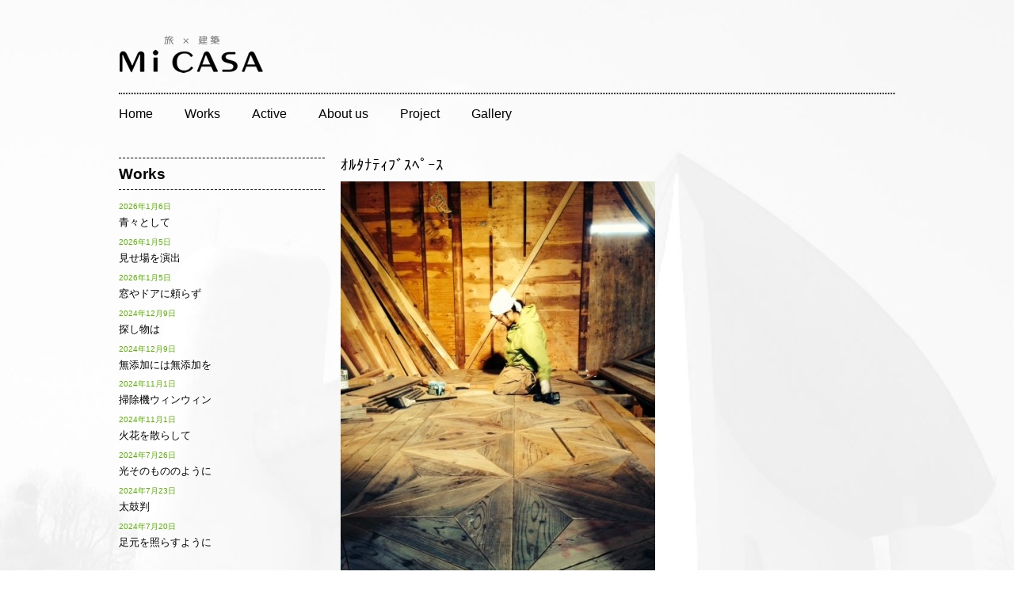

--- FILE ---
content_type: text/html; charset=UTF-8
request_url: https://micasa-tucasa.net/%EF%BD%B5%EF%BE%99%EF%BE%80%EF%BE%85%EF%BE%83%EF%BD%A8%EF%BE%8C%EF%BE%9E%EF%BD%BD%EF%BE%8D%EF%BE%9F%EF%BD%B0%EF%BD%BD/
body_size: 5521
content:
<!DOCTYPE html>
<html lang="ja">
<head>
<meta charset="UTF-8">
<title>ｵﾙﾀﾅﾃｨﾌﾞｽﾍﾟｰｽ | Mi CASA</title>
<meta name="keywords" content="建築,建築士,建築プロダクション,　住宅,店舗,新築,リフォーム,静岡,焼津,北海道,Mi CASA">
<meta name="description" content="MiCASAは静岡 北海道を拠点とした住宅 店舗のリフォーム、建築のプロダクションです。お客様のニーズに合わせた家作りを目指しております。お気軽にお問い合わせください。 ">
<link rel="shortcut icon" href="https://micasa-tucasa.net/wp/wp-content/themes/micasa/images/favicon.ico">
<meta name='robots' content='max-image-preview:large' />
<link rel="alternate" type="application/rss+xml" title="Mi CASA &raquo; ｵﾙﾀﾅﾃｨﾌﾞｽﾍﾟｰｽ のコメントのフィード" href="https://micasa-tucasa.net/%ef%bd%b5%ef%be%99%ef%be%80%ef%be%85%ef%be%83%ef%bd%a8%ef%be%8c%ef%be%9e%ef%bd%bd%ef%be%8d%ef%be%9f%ef%bd%b0%ef%bd%bd/feed/" />
<link rel="alternate" title="oEmbed (JSON)" type="application/json+oembed" href="https://micasa-tucasa.net/wp-json/oembed/1.0/embed?url=https%3A%2F%2Fmicasa-tucasa.net%2F%25ef%25bd%25b5%25ef%25be%2599%25ef%25be%2580%25ef%25be%2585%25ef%25be%2583%25ef%25bd%25a8%25ef%25be%258c%25ef%25be%259e%25ef%25bd%25bd%25ef%25be%258d%25ef%25be%259f%25ef%25bd%25b0%25ef%25bd%25bd%2F" />
<link rel="alternate" title="oEmbed (XML)" type="text/xml+oembed" href="https://micasa-tucasa.net/wp-json/oembed/1.0/embed?url=https%3A%2F%2Fmicasa-tucasa.net%2F%25ef%25bd%25b5%25ef%25be%2599%25ef%25be%2580%25ef%25be%2585%25ef%25be%2583%25ef%25bd%25a8%25ef%25be%258c%25ef%25be%259e%25ef%25bd%25bd%25ef%25be%258d%25ef%25be%259f%25ef%25bd%25b0%25ef%25bd%25bd%2F&#038;format=xml" />
<style id='wp-img-auto-sizes-contain-inline-css' type='text/css'>
img:is([sizes=auto i],[sizes^="auto," i]){contain-intrinsic-size:3000px 1500px}
/*# sourceURL=wp-img-auto-sizes-contain-inline-css */
</style>
<link rel='stylesheet' id='theme-style-css' href='https://micasa-tucasa.net/wp/wp-content/themes/micasa/css/style.css?ver=6.9' type='text/css' media='all' />
<style id='wp-emoji-styles-inline-css' type='text/css'>

	img.wp-smiley, img.emoji {
		display: inline !important;
		border: none !important;
		box-shadow: none !important;
		height: 1em !important;
		width: 1em !important;
		margin: 0 0.07em !important;
		vertical-align: -0.1em !important;
		background: none !important;
		padding: 0 !important;
	}
/*# sourceURL=wp-emoji-styles-inline-css */
</style>
<style id='wp-block-library-inline-css' type='text/css'>
:root{--wp-block-synced-color:#7a00df;--wp-block-synced-color--rgb:122,0,223;--wp-bound-block-color:var(--wp-block-synced-color);--wp-editor-canvas-background:#ddd;--wp-admin-theme-color:#007cba;--wp-admin-theme-color--rgb:0,124,186;--wp-admin-theme-color-darker-10:#006ba1;--wp-admin-theme-color-darker-10--rgb:0,107,160.5;--wp-admin-theme-color-darker-20:#005a87;--wp-admin-theme-color-darker-20--rgb:0,90,135;--wp-admin-border-width-focus:2px}@media (min-resolution:192dpi){:root{--wp-admin-border-width-focus:1.5px}}.wp-element-button{cursor:pointer}:root .has-very-light-gray-background-color{background-color:#eee}:root .has-very-dark-gray-background-color{background-color:#313131}:root .has-very-light-gray-color{color:#eee}:root .has-very-dark-gray-color{color:#313131}:root .has-vivid-green-cyan-to-vivid-cyan-blue-gradient-background{background:linear-gradient(135deg,#00d084,#0693e3)}:root .has-purple-crush-gradient-background{background:linear-gradient(135deg,#34e2e4,#4721fb 50%,#ab1dfe)}:root .has-hazy-dawn-gradient-background{background:linear-gradient(135deg,#faaca8,#dad0ec)}:root .has-subdued-olive-gradient-background{background:linear-gradient(135deg,#fafae1,#67a671)}:root .has-atomic-cream-gradient-background{background:linear-gradient(135deg,#fdd79a,#004a59)}:root .has-nightshade-gradient-background{background:linear-gradient(135deg,#330968,#31cdcf)}:root .has-midnight-gradient-background{background:linear-gradient(135deg,#020381,#2874fc)}:root{--wp--preset--font-size--normal:16px;--wp--preset--font-size--huge:42px}.has-regular-font-size{font-size:1em}.has-larger-font-size{font-size:2.625em}.has-normal-font-size{font-size:var(--wp--preset--font-size--normal)}.has-huge-font-size{font-size:var(--wp--preset--font-size--huge)}.has-text-align-center{text-align:center}.has-text-align-left{text-align:left}.has-text-align-right{text-align:right}.has-fit-text{white-space:nowrap!important}#end-resizable-editor-section{display:none}.aligncenter{clear:both}.items-justified-left{justify-content:flex-start}.items-justified-center{justify-content:center}.items-justified-right{justify-content:flex-end}.items-justified-space-between{justify-content:space-between}.screen-reader-text{border:0;clip-path:inset(50%);height:1px;margin:-1px;overflow:hidden;padding:0;position:absolute;width:1px;word-wrap:normal!important}.screen-reader-text:focus{background-color:#ddd;clip-path:none;color:#444;display:block;font-size:1em;height:auto;left:5px;line-height:normal;padding:15px 23px 14px;text-decoration:none;top:5px;width:auto;z-index:100000}html :where(.has-border-color){border-style:solid}html :where([style*=border-top-color]){border-top-style:solid}html :where([style*=border-right-color]){border-right-style:solid}html :where([style*=border-bottom-color]){border-bottom-style:solid}html :where([style*=border-left-color]){border-left-style:solid}html :where([style*=border-width]){border-style:solid}html :where([style*=border-top-width]){border-top-style:solid}html :where([style*=border-right-width]){border-right-style:solid}html :where([style*=border-bottom-width]){border-bottom-style:solid}html :where([style*=border-left-width]){border-left-style:solid}html :where(img[class*=wp-image-]){height:auto;max-width:100%}:where(figure){margin:0 0 1em}html :where(.is-position-sticky){--wp-admin--admin-bar--position-offset:var(--wp-admin--admin-bar--height,0px)}@media screen and (max-width:600px){html :where(.is-position-sticky){--wp-admin--admin-bar--position-offset:0px}}

/*# sourceURL=wp-block-library-inline-css */
</style>
<style id='classic-theme-styles-inline-css' type='text/css'>
/*! This file is auto-generated */
.wp-block-button__link{color:#fff;background-color:#32373c;border-radius:9999px;box-shadow:none;text-decoration:none;padding:calc(.667em + 2px) calc(1.333em + 2px);font-size:1.125em}.wp-block-file__button{background:#32373c;color:#fff;text-decoration:none}
/*# sourceURL=/wp-includes/css/classic-themes.min.css */
</style>
<script type="text/javascript" src="https://micasa-tucasa.net/wp/wp-includes/js/jquery/jquery.min.js?ver=3.7.1" id="jquery-core-js"></script>
<script type="text/javascript" src="https://micasa-tucasa.net/wp/wp-includes/js/jquery/jquery-migrate.min.js?ver=3.4.1" id="jquery-migrate-js"></script>
<script type="text/javascript" src="https://micasa-tucasa.net/wp/wp-content/themes/micasa/js/jquery.colorbox.js?ver=6.9" id="theme-jquery-colorbox-js"></script>
<link rel="https://api.w.org/" href="https://micasa-tucasa.net/wp-json/" /><link rel="alternate" title="JSON" type="application/json" href="https://micasa-tucasa.net/wp-json/wp/v2/posts/482" /><link rel="EditURI" type="application/rsd+xml" title="RSD" href="https://micasa-tucasa.net/wp/xmlrpc.php?rsd" />
<meta name="generator" content="WordPress 6.9" />
<link rel="canonical" href="https://micasa-tucasa.net/%ef%bd%b5%ef%be%99%ef%be%80%ef%be%85%ef%be%83%ef%bd%a8%ef%be%8c%ef%be%9e%ef%bd%bd%ef%be%8d%ef%be%9f%ef%bd%b0%ef%bd%bd/" />
<link rel='shortlink' href='https://micasa-tucasa.net/?p=482' />
<script type="text/javascript">
	jQuery(function ($) {
		$('a[href^=#]').click(function () {
			var speed = 500;
			var href = $(this).attr("href");
			var target = $(href == "#" || href == "" ? 'html' : href);
			var position = target.offset().top;
			$("html, body").animate({scrollTop: position}, speed, "swing");
			return false;
		});
	});
</script>
<!--[if lt IE 9]>
<script src="https://micasa-tucasa.net/wp/wp-content/themes/micasa/js/html5shiv.js"></script>
<![endif]-->
<script>
	(function (i, s, o, g, r, a, m) {
		i['GoogleAnalyticsObject'] = r;
		i[r] = i[r] || function () {
			(i[r].q = i[r].q || []).push(arguments)
		}, i[r].l = 1 * new Date();
		a = s.createElement(o),
			m = s.getElementsByTagName(o)[0];
		a.async = 1;
		a.src = g;
		m.parentNode.insertBefore(a, m)
	})(window, document, 'script', '//www.google-analytics.com/analytics.js', 'ga');

	ga('create', 'UA-49020508-1', 'micasa-tucasa.net');
	ga('send', 'pageview');
</script>
<script type="text/javascript">
jQuery(function($){
	//Examples of how to assign the Colorbox event to elements
	$(".project_about a").colorbox({rel:'.project_about a'});
	$(".ajax").colorbox();
	$(".youtube").colorbox({iframe:true, innerWidth:640, innerHeight:390});
	$(".vimeo").colorbox({iframe:true, innerWidth:500, innerHeight:409});
	$(".iframe").colorbox({iframe:true, width:"80%", height:"80%"});
	$(".inline").colorbox({inline:true, width:"50%"});
	$(".callbacks").colorbox({
		onOpen:function(){ alert('onOpen: colorbox is about to open'); },
		onLoad:function(){ alert('onLoad: colorbox has started to load the targeted content'); },
		onComplete:function(){ alert('onComplete: colorbox has displayed the loaded content'); },
		onCleanup:function(){ alert('onCleanup: colorbox has begun the close process'); },
		onClosed:function(){ alert('onClosed: colorbox has completely closed'); }
	});
	$('.non-retina').colorbox({rel:'group5', transition:'none'})
	$('.retina').colorbox({rel:'group5', transition:'none', retinaImage:true, retinaUrl:true});

	//Example of preserving a JavaScript event for inline calls.
	$("#click").click(function(){ 
		$('#click').css({"background-color":"#f00", "color":"#fff", "cursor":"inherit"}).text("Open this window again and this message will still be here.");
		return false;
	});
});
</script>
</head>
<body>
<a id="top"></a>
<div id="container">
	<!-- header -->
	<div id="header" class="clearfix">
		<div class="alignleft">
			<h1 id="logo"><a href="https://micasa-tucasa.net"><img src="https://micasa-tucasa.net/wp/wp-content/themes/micasa/images/micasa_logo.png" width="183" height="57" title="Mi CASAのロゴ" alt="旅×建築×農　Mi CASA"></a></h1>
		</div>
		<!-- Navigation -->
		<div>
			<ul id="menu-%e3%82%b0%e3%83%ad%e3%83%bc%e3%83%90%e3%83%ab%e3%83%a1%e3%83%8b%e3%83%a5%e3%83%bc" class="menu"><li id="menu-item-37" class="menu-item menu-item-type-custom menu-item-object-custom menu-item-home menu-item-37"><a href="http://micasa-tucasa.net/">Home</a></li>
<li id="menu-item-49" class="menu-item menu-item-type-taxonomy menu-item-object-category current-post-ancestor current-menu-parent current-post-parent menu-item-49"><a href="https://micasa-tucasa.net/category/works/">Works</a></li>
<li id="menu-item-47" class="menu-item menu-item-type-taxonomy menu-item-object-category menu-item-47"><a href="https://micasa-tucasa.net/category/active/">Active</a></li>
<li id="menu-item-38" class="menu-item menu-item-type-post_type menu-item-object-page menu-item-38"><a href="https://micasa-tucasa.net/about/">About us</a></li>
<li id="menu-item-46" class="menu-item menu-item-type-post_type menu-item-object-page menu-item-46"><a href="https://micasa-tucasa.net/project/">Project</a></li>
<li id="menu-item-39" class="menu-item menu-item-type-post_type menu-item-object-page menu-item-39"><a href="https://micasa-tucasa.net/gallery/">Gallery</a></li>
</ul>		</div>
		<!-- /Navigation -->
	</div>
	<!-- /header -->	<div id="main">
				<div class="post">
			<h2>ｵﾙﾀﾅﾃｨﾌﾞｽﾍﾟｰｽ</h2>
						<p><p><a href="https://micasa-tucasa.net/wp/wp-content/uploads/2015/01/写真-111.jpg"><img fetchpriority="high" decoding="async" src="https://micasa-tucasa.net/wp/wp-content/uploads/2015/01/写真-111-397x530.jpg" alt="写真-111" width="397" height="530" class="alignnone size-medium wp-image-492" srcset="https://micasa-tucasa.net/wp/wp-content/uploads/2015/01/写真-111-397x530.jpg 397w, https://micasa-tucasa.net/wp/wp-content/uploads/2015/01/写真-111.jpg 480w" sizes="(max-width: 397px) 100vw, 397px" /></a></p>
<p>足場板を用い、放射状に伸びる麻柄の床にしました。</p>
<p>成長を願い魔除けを祈願して。</p>
</p>
			<p class="post-meta">
				<span class="post-date">2015年1月17日</span>
									<span class="category">Category ： <a href="https://micasa-tucasa.net/category/works/">Works</a></span>
							</p>
		</div>
	</div>
	<div id="sidebar">
		<div class="widget">
			<h2>Works</h2>
			<ul>
									<li>
						<a href="https://micasa-tucasa.net/%e9%9d%92%e3%80%85%e3%81%a8%e3%81%97%e3%81%a6%e3%81%84%e3%81%a6/">
							<span class="date">2026年1月6日</span><br>
							青々として						</a>
					</li>
									<li>
						<a href="https://micasa-tucasa.net/%e8%a6%8b%e3%81%9b%e5%a0%b4%e3%82%92%e6%bc%94%e5%87%ba/">
							<span class="date">2026年1月5日</span><br>
							見せ場を演出						</a>
					</li>
									<li>
						<a href="https://micasa-tucasa.net/%e7%aa%93%e3%82%84%e3%83%89%e3%82%a2%e3%81%ab%e9%a0%bc%e3%82%89%e3%81%9a/">
							<span class="date">2026年1月5日</span><br>
							窓やドアに頼らず						</a>
					</li>
									<li>
						<a href="https://micasa-tucasa.net/%e6%8e%a2%e3%81%97%e7%89%a9%e3%81%af/">
							<span class="date">2024年12月9日</span><br>
							探し物は						</a>
					</li>
									<li>
						<a href="https://micasa-tucasa.net/%e7%84%a1%e6%b7%bb%e5%8a%a0%e3%81%ab%e3%81%af%e7%84%a1%e6%b7%bb%e5%8a%a0%e3%82%92/">
							<span class="date">2024年12月9日</span><br>
							無添加には無添加を						</a>
					</li>
									<li>
						<a href="https://micasa-tucasa.net/%e6%8e%83%e9%99%a4%e6%a9%9f%e3%82%a6%e3%82%a3%e3%83%b3%e3%82%a6%e3%82%a3%e3%83%b3/">
							<span class="date">2024年11月1日</span><br>
							掃除機ウィンウィン						</a>
					</li>
									<li>
						<a href="https://micasa-tucasa.net/%e7%81%ab%e8%8a%b1%e3%82%92%e6%95%a3%e3%82%89%e3%81%97%e3%81%a6/">
							<span class="date">2024年11月1日</span><br>
							火花を散らして						</a>
					</li>
									<li>
						<a href="https://micasa-tucasa.net/%e5%85%89%e3%81%9d%e3%81%ae%e3%82%82%e3%81%ae%e3%81%ae%e3%82%88%e3%81%86%e3%81%ab/">
							<span class="date">2024年7月26日</span><br>
							光そのもののように						</a>
					</li>
									<li>
						<a href="https://micasa-tucasa.net/%e5%a4%aa%e9%bc%93%e5%88%a4/">
							<span class="date">2024年7月23日</span><br>
							太鼓判						</a>
					</li>
									<li>
						<a href="https://micasa-tucasa.net/%e8%b6%b3%e5%85%83%e3%82%92%e7%85%a7%e3%82%89%e3%81%99%e3%82%88%e3%81%86%e3%81%ab/">
							<span class="date">2024年7月20日</span><br>
							足元を照らすように						</a>
					</li>
							</ul>
		</div>
	</div>
</div>
<!-- /container -->
<!-- footer -->
<div id="footer">
	<div id="pagetop"><a href="#top"><img src="https://micasa-tucasa.net/wp/wp-content/themes/micasa/images/totop.png" width="100" height="25" alt="To Pagetop"></a></div>
	<div id="add" class="wrapper">
		<a id="contact"></a>
		<h3>Contact</h3>
		<ul>
			<li class="shiten">Mi CASA</li>
			<li>〒425-0026</li>
			<li>焼津市焼津1-3-17</li>
			<li>TEL <a href="tel:09066446920">090-6644-6920</a></li>
		</ul>
		<ul>
			<li class="shiten">一級建築士事務所 Mi CASA</li>
			<li>〒425-0026</li>
			<li>焼津市焼津4-8-28</li>
			<li>TEL <a href="tel:09066446920">090-6644-6920</a></li>
		</ul>
		<!-- <ul>
			<li class="shiten">casa Norte</li>
			<li>〒002-8074</li>
			<li>札幌市北区あいの里4条6丁目17-20 1F</li>
			<li>TEL <a href="tel:09066446920">090-6644-6920</a></li>
		</ul>-->
		<p class="mail"><a href="http://micasa-tucasa.net/mail.html">mail to MiCASA</a></p>
	</div>
	<p id="copyright" class="wrapper">&copy; MiCASA All Rights Reserved.</p>
</div>
<!-- /footer -->
</body>
</html>

--- FILE ---
content_type: text/css
request_url: https://micasa-tucasa.net/wp/wp-content/themes/micasa/css/style.css?ver=6.9
body_size: 4882
content:
@charset "UTF-8";

/****************************************

          General Setting

*****************************************/
*{margin:0; padding:0;}
section,article,aside,footer,header,hgroup,nav,figure,figcaption,summary { display: block; }

html, body {
	margin: 0;
	padding: 0;
}


body {
	min-height: 100%; /* 背景画像をbody要素に表示 */
	background-size: cover;
	background-image: url(../images/bg.jpg);
	background-repeat: no-repeat;
	background-position: top;
	color: #000;
	font-size: 1em;
	font-family: Verdana, Arial,
    	'ヒラギノ角ゴ Pro W3',
    	'Hiragino Kaku Gothic Pro',
    	Osaka,
    	'ＭＳ Ｐゴシック',
    	sans-serif;
	line-height: 130%;
}


img{
	border: none;
	margin: 0px;
	padding: 0px;
}



/****************************************

          Typography

*****************************************/

h1, h2, h3, h4, h5, h6{
	font-weight: normal;
}

blockquote{
	margin-bottom: 2em;
	margin-left: 20px;
	padding-left: 20px;
	border-left: 5px solid #ddd;
}


/****************************************

          List

*****************************************/

ul,ol {
	margin: 0;
	padding: 0;
	list-style: none;
}

ul ul{
	margin-left: 1em;
}


/****************************************

          Link

*****************************************/

a {
	color: #000;
	text-decoration: none;
}

a:hover {
	color: #59B200;
}

a:hover img {
	opacity: 0.5;
	filter: alpha(opacity=50);
}

/****************************************

          Layout

*****************************************/

#container,.wrapper {
	width: 980px;
	clear: both;
	margin-top: 0;
	margin-right: auto;
	margin-bottom: 0;
	margin-left: auto;
	padding-right: 10px;
	padding-left: 10px;
}

#header {
	margin-bottom: 80px;
	padding-top: 40px;
}
#header .alignleft,
#header .alignright{
	margin-bottom: 20px;
	width: auto;
}
#header .alignright{
	width: 200px;
	float: right;
}

#sidebar {
	float: left;
	width: 260px;
}

#main {
	float: right;
	width: 700px;
}

#sidebar_top {
	float: left;
	width: 260px;
}

#main_top {
	float: left;
	width: 700px;
	padding-left: 20px;
}

#main,
#sidebar{
	margin-bottom: 60px;
}

#footer {
	clear: both;
	background: #fff;
	color: #000;
}

#logo a{
	border: none;
}


/****************************************

          Navigation

*****************************************/

#header .menu{
	position: relative;
	clear: both;
	font-family: 'Asap', sans-serif;
	border-top-width: 1px;
	border-bottom-width: 1px;
	border-top-style: dotted;
	border-bottom-style: dotted;
	border-top-color: #000;
	border-bottom-color: #000;
}

#header .menu li{
	float: left;
	}
#header .menu li a{
	display: block;
	padding: 1em 2.5em 1em 0em;
	border-bottom: none;
	}
#header div.menu > ul > li.current_page_item,
#header ul.menu > li.current_page_item{
	border-bottom: 1px solid #fff;
	}

#header .menu li:hover > ul{
	display: block;
	}


/****************************************

          header image

*****************************************/

#header-image{
	margin-bottom: 40px;
}


.post {
	overflow: hidden;
	margin-bottom: 59px;
	border-bottom: 1px solid transparent;
	width: 530px;
}

.post > p{
	clear: both;
	font-family: 'Asap', sans-serif;
	font-size: 0.8em;
	line-height: 1.5em;
}

.post h2 {
	padding-bottom: 10px;
	font-size: 1.2em;
}

/* 先頭固定ポストのスタイル */

.post-meta{
	margin-bottom: 1.5em;
	clear: both;
	margin-top: 1.5em;
	background-color: #eee;
	padding: 2px;
}

.post-meta .post-date,
.post-meta .category{
	padding-right: 1em;
	font-family: 'Asap', sans-serif;
	font-size: 1em;
	font-weight: 600;
	}

.more-link{
	float: right;
	font-size: 1em;
	margin-top: 10px;
}



/****************************************

          Sidebar

*****************************************/

#sidebar h2{
	margin-bottom: 10px;
	font-family: 'Asap', sans-serif;
	padding-top: .5em;
	padding-bottom: .5em;
	border-top-width: 1px;
	border-bottom-width: 1px;
	border-top-style: dashed;
	border-bottom-style: dashed;
	border-top-color: #000;
	border-bottom-color: #000;
	font-size: 1.2em;
	font-weight: bolder;
}
.widget{
	margin-bottom: 60px;
}
#sidebar .widget >ul li{
	padding-bottom: 0.3em;
	font-size: 0.8em;
}
#sidebar .widget .date{
	font-size: 0.8em;
	color: #59B200;
}



/****************************************

          Footer

*****************************************/

#copyright{
	font-size: .8em;
	text-align: right;
	padding-right: 0;
	padding-bottom: 20px;
	padding-left: 0;
}
#totop {
	font-size: 0.9em;
	width: 100%;
	padding-top: 20px;
	padding-right: 0;
	padding-bottom: 20px;
	padding-left: 0;
	margin-top: 20px;
}
#add {
	font-size: 0.7em;
}
#add ul {
	float: left;
	width: 250px;
	display: block;
	margin-bottom: 10px;
}
#add h3 {
	font-weight: 600;
	padding-bottom: 3px;
	border-bottom-width: 1px;
	border-bottom-style: dashed;
	border-bottom-color: #000;
	font-size: 1.3em;
}
#add .mail {
	background-image: url(../images/mail.png);
	background-repeat: no-repeat;
	background-position: left top;
	clear: both;
	padding-left: 25px;
	text-align: left;
}
#add .shiten {
	font-weight: 900;
	margin-bottom: 5px;
}


/****************************************

          WordPress Misc

*****************************************/

.aligncenter {
	display: block;
	margin-right: auto;
	margin-left: auto;
}

.alignleft {
	float: left;
}

.alignright {
	float: right;
	clear: left;
}



img .alignright {
	display: inline-block;
	margin-top: 0;
	margin-right: 0;
	margin-bottom: 1em;
	margin-left: 1.5em;
}
img .alignleft {
    display: inline-block;
    margin: 0 1.5em 1em 0;
}
#pagetop{
	width: 980px;
	text-align: right;
	margin-right: auto;
	margin-left: auto;
	clear: both;
	height: 30px;
}


/****************************************

          About

*****************************************/

#aboutcontents {
	width: 980px;
	margin-right: auto;
	margin-left: auto;
}
#aboutcontents h2 {
	margin-bottom: 30px;
}
#aboutcontents .concept{
	background-image: url(../images/about/illust.png);
	background-repeat: no-repeat;
	background-position: right bottom;
	float: right;
	width: 980px;
}
#aboutcontents .concept h3{
	clear: both;
	padding-left: 50px;
	padding-bottom: 10px;
}
#aboutcontents .concept p{
	padding-top: 10px;
	padding-left: 50px;
	font-size: 0.8em;
	line-height: 1.5em;
}
#aboutcontents .concept .chu{
	font-size: 0.8em;
	float: right;
}
#aboutcontents .job{
	clear: both;
	width: 980px;
}
#aboutcontents .job p{
	width: 730px;
	margin-right: auto;
	margin-left: auto;
}
#aboutcontents .job .text{
margin-bottom: 20px;
background-repeat: no-repeat;
width: 690px;
font-size: 0.9em;
border: 1px dotted #F96;
padding-top: 15px;
padding-right: 15px;
padding-left: 15px;
padding-bottom: 15px;
line-height: 1.5em;
}
#aboutcontents .job .text2{
margin-bottom: 20px;
background-repeat: no-repeat;
width: 690px;
font-size: 0.9em;
padding-top: 15px;
padding-right: 15px;
padding-left: 15px;
padding-bottom: 15px;
background-image: url(../images/about/textbg.png);
height: 230px;
line-height: 2em;
border: 1px dotted #FF9966;
}
#aboutcontents .gaiyo{
	clear: both;
	width: 980px;
}
/* .gaiyo tableの設定
----------------------------------------------------------- */
#aboutcontents .gaiyo table{
	border-collapse: collapse;
	border-spacing: 1px;
	cellspacing: 3px;
	margin-top: 10px;
}
#aboutcontents .gaiyo th	,td{
	padding: 5px 5px;
	font-size: 0.8em;
}
#aboutcontents .gaiyo h3{
	color: #FFF;
	background-color: #333;
	width: 720px;
	font-size: 0.9em;
	padding-top: 2px;
	padding-bottom: 2px;
	padding-left: 10px;
	margin-right: auto;
	margin-left: auto;
}
#aboutcontents .gaiyo table{
	width: 730px;
	margin-right: auto;
	margin-left: auto;
}
#aboutcontents .gaiyo	th{
	border: 2px solid #ffffff;
	background-color: #e0ddb8;
	font-weight: bolder;
	text-align: center;
	width: 20%;
}
#aboutcontents .gaiyo	td{
	border: 1px solid #ffffff;
}
#aboutcontents .place{
	background-image: url(../images/access/japan_map.png);
	background-repeat: no-repeat;
	background-position: right bottom;
	width: 730px;
	padding-top: 20px;
	height: 610px;
	clear: both;
	padding-right: 50px;
	margin-right: auto;
	margin-left: auto;
}
#aboutcontents .place h3{
	clear: both;
	padding-left: 50px;
	padding-bottom: 10px;
	background-image: url(../images/access/icon_micasa.png);
	background-repeat: no-repeat;
	padding-top: 10px;
	margin-top: 30px;
	font-weight: bolder;
	color: #2EB665;
}
#aboutcontents  .add{
	padding-top: 5px;
	padding-left: 50px;
	font-size: 0.8em;
	line-height: 1.5em;
	padding-bottom: 10px;
}
#aboutcontents .map a:link{
	font-size: 0.8em;
	padding-left: 50px;
	color: #06C;
	font-weight: 800;
	text-decoration: underline;
}

/****************************************

         Project

*****************************************/
#projectcontents {
	width: 980px;
	margin-right: auto;
	margin-left: auto;
}
#projectcontents h2 {
	margin-bottom: 10px;
}
#projectcontents .submenu{
	text-align: center;
	width: 420px;
	float: right;
	margin-bottom: 20px;
}
#projectcontents .submenu li{
	float: left;
	width: 210px;
}
#projectcontents .project{
	margin-bottom: 100px;
	clear: both;
	float: left;
	width: 980px;
}
#projectcontents .picClick{
	font-size: 0.7em;
	color: #C60;
}
#projectcontents .project_title{
	margin-bottom: 10px;
}
#projectcontents .project_name{
	color: #FFF;
	height: 24px;
	background-color: #333;
	padding-left: 5px;
	font-size: 0.9em;
	margin-bottom: 10px;
}
#projectcontents .project_kotei{
	float: right;
	width: 330px;
}
#projectcontents .project_about{
	float: left;
	width: 650px;
}
#projectcontents .project_about p{
	font-size: 0.8em;
	line-height: 1.8em;
	padding: 10px;
	margin-bottom: 10px;
	margin-top: 10px;
}
#projectcontents .project_about ul{
	width: 460px;
	margin-right: auto;
	margin-left: auto;
}
#projectcontents .project_about li{
	padding: 10px;
	float: left;
}

/****************************************

         Mail

*****************************************/

/* table_mailの設定
----------------------------------------------------------- */
#mailcontents table	{
	border-collapse: collapse;
	border-spacing: 0;
	margin-bottom: 30px;
	width: 800px;
}
#mailcontents th, td	{
	padding-top: 10px;
	padding-bottom: 10px;
	padding-left: 20px;
	font-size: 1em;
	font-weight: normal;
}
#mailcontents .table_form	{
	border: 1px solid #DDD;
	width: 800px;
}
#mailcontents .table_form th	{
	border: 1px solid #DDD;
	text-align: left;
	width: 30%;
}
#mailcontents p {
	font-size: 0.7em;
	line-height: 1.5em;
	padding-top: 20px;
	padding-bottom: 20px;
}
#mailcontents .table_form td	{
	border: 1px solid #DDD;
	color: #333;
}
#mailcontents .bottun {
	padding: 20px;
	float: left;
	font-size: 2em;
}
#mailcontents .hissu {
	font-size: 0.8em;
	color: #C33;
}


/****************************************

         Gallery

*****************************************/
#gallerycontents {
	width: 980px;
}
#gallerycontents .gallery{
	background-repeat: no-repeat;
	background-position: right bottom;
	width: 980px;
	padding-top: 20px;
	font-size: 0.8em;
	clear: both;
}
#gallerycontents .gallery h3{
	clear: both;
	padding-bottom: 10px;
	background-image: url(../images/access/icon_micasa.png);
	background-repeat: no-repeat;
	padding-top: 10px;
	margin-top: 20px;
	font-weight: bolder;
	color: #2EB665;
	padding-left: 50px;
	margin-left: 10px;
}
#gallerycontents .gallery_index{
	padding: 10px;
	width: 920px;
	clear: both;
	height: 264px;
	margin-right: auto;
	margin-left: auto;
	text-align: center;
	margin-top: 10px;
	margin-bottom: 10px;
}
#gallerycontents .gallery_index li{
	float: left;
	height: 264px;
	width: 264px;
	padding: 20px;
}
#gallerycontents .gallery_index_s{
	font-size: 9pt;
	width: 100%;
	margin-top: 30px;
	margin-right: auto;
	margin-bottom: 30px;
	margin-left: auto;
	display: block;
	padding-bottom: 30px;
}
#gallerycontents .gallery_index_s li{
	float: left;
}
#gallerycontents .wait {
	text-align: center;
	padding: 50px;
}

/****************************************

         Gallery_wall

*****************************************/
.iw_wrapper{
	width: 100%;
	margin: 30px auto 30px auto;
	position: relative;
}
ul.iw_thumbs li{
	float:left;
	margin:5px;
}
ul.iw_thumbs li div{
	position: absolute;
	top: 5px;
	width: 450px;
	padding: 0px 10px;
	display: none;
	color: #fff;
	z-index: 100;
}
ul.iw_thumbs li div h2{
	font-size: 14px;
	text-shadow: 0px 0px 1px #fff;
	font-weight: bold;
	font-family: "ヒラギノ角ゴ Pro W3", "Hiragino Kaku Gothic Pro", "メイリオ", Meiryo, Osaka, "ＭＳ Ｐゴシック", "MS PGothic", sans-serif;
}
ul.iw_thumbs li div p{
	font-size: 11px;
	line-height: 16px;
}
ul.iw_thumbs li:nth-child(1){
	margin-left: 20px;
}
ul.iw_thumbs li:nth-child(even){
	margin-top:30px;
}
ul.iw_thumbs li:nth-child(3n){
	margin-left:20px;
}
ul.iw_thumbs li img{
	border:7px solid #fff;
	cursor:pointer;
	position:relative;
	-moz-box-shadow:1px 1px 1px #aaa;
	-webkit-box-shadow:1px 1px 1px #aaa;
	box-shadow:1px 1px 1px #aaa;
}
ul.iw_thumbs li img:hover{
	-moz-box-shadow:1px 1px 7px #777;
	-webkit-box-shadow:1px 1px 7px #777;
	box-shadow:1px 1px 7px #777;
}
ul.iw_thumbs li:nth-child(even) img{
	height:80px;
}
ul.iw_thumbs li:nth-child(odd) img{
	height:80px;
}
ul.iw_thumbs li:nth-child(5n) img{
	height:100px;
}
ul.iw_thumbs li:nth-child(6n) img{
	height:120px;
}
ul.iw_thumbs li:nth-child(7n) img{
	height:60px;
}
.iw_ribbon{
	position: fixed;
	height: 126px; /*first 126 then 0 to close and 100% to open (while top goes to 0) */
	width: 0px;/*first 0 then animate to 100%*/
	left: 0px;/*or right 0*/
	top: 0px; /*First, top of thumb, then animate to 0*/
	background: #000;
	opacity: 0.8;
	z-index: 10;
	overflow: hidden;
	display: none;
}
.iw_close{
	position:absolute;
	top:10px;
	right:10px;
	background:#f0f0f0 url(../images/close.gif) no-repeat center center;
	width:18px;
	height:18px;
	display:none;
	cursor:pointer;
}
.iw_zoom{
	color: white;
	font-size: 9px;
	font-family: "ヒラギノ角ゴ Pro W3", "Hiragino Kaku Gothic Pro", "メイリオ", Meiryo, Osaka, "ＭＳ Ｐゴシック", "MS PGothic", sans-serif;
	text-transform: uppercase;
	padding: 14px;
	display: none;
	float: right;
	margin-right: 30px;
}
.iw_ribbon img{
	position:absolute;
	top:50%;
	left:50%;
	border:7px solid #fff;
}

.iw_loading{
	background: #fff url(../images/loader.gif) no-repeat center center;
	width:28px;
	height:28px;
	position: absolute;
	top: 50%;
	left: 50%;
	z-index: 10000;
	margin: -14px 0px 0px -14px;
	opacity:0.8;
}

/* Footer Style */
.footer{
	position: fixed;
	bottom: 0px;
	left: 0px;
	width: 100%;
	font-size: 13px;
	background: #000;
	opacity: 0.9;
	height: 20px;
	padding-bottom: 5px;
	text-transform: uppercase;
	font-family: "ヒラギノ角ゴ Pro W3", "Hiragino Kaku Gothic Pro", "メイリオ", Meiryo, Osaka, "ＭＳ Ｐゴシック", "MS PGothic", sans-serif;
	z-index: 4;
}
.footer a{
	padding:5px 10px;
	letter-spacing:1px;
	text-shadow:1px 1px 1px #000;
	color:#ddd;
	float:right;
}
.footer a:hover{
	color:#fff;
}
.footer a span{
	font-weight:bold;
}
.footer a.left{
	float:left;
}
/****************************************

         colorbox

*****************************************/
/*
    Colorbox Core Style:
    The following CSS is consistent between example themes and should not be altered.
*/
#colorbox, #cboxOverlay, #cboxWrapper{position:absolute; top:0; left:0; z-index:9999; overflow:hidden;}
#cboxOverlay{position:fixed; width:100%; height:100%;}
#cboxMiddleLeft, #cboxBottomLeft{clear:left;}
#cboxContent{position:relative;}
#cboxLoadedContent{overflow:auto; -webkit-overflow-scrolling: touch;}
#cboxTitle{margin:0;}
#cboxLoadingOverlay, #cboxLoadingGraphic{position:absolute; top:0; left:0; width:100%; height:100%;}
#cboxPrevious, #cboxNext, #cboxClose, #cboxSlideshow{cursor:pointer;}
.cboxPhoto{float:left; margin:auto; border:0; display:block; max-width:none; -ms-interpolation-mode:bicubic;}
.cboxIframe{width:100%; height:100%; display:block; border:0;}
#colorbox, #cboxContent, #cboxLoadedContent{box-sizing:content-box; -moz-box-sizing:content-box; -webkit-box-sizing:content-box;}

/* 
    User Style:
    Change the following styles to modify the appearance of Colorbox.  They are
    ordered & tabbed in a way that represents the nesting of the generated HTML.
*/
#cboxOverlay{background:#000;}
#colorbox{outline:0;}
#cboxContent{margin-top:20px;background:#000;}
.cboxIframe{background:#fff;}
#cboxError{padding:50px; border:1px solid #ccc;}
#cboxLoadedContent{border:5px solid #000; background:#fff;}
#cboxTitle{position:absolute; top:-20px; left:0; color:#ccc;}
#cboxCurrent{position:absolute; top:-20px; right:0px; color:#ccc;}
#cboxLoadingGraphic{background:url(../images/loading.gif) no-repeat center center;}

/* these elements are buttons, and may need to have additional styles reset to avoid unwanted base styles */
#cboxPrevious, #cboxNext, #cboxSlideshow, #cboxClose {border:0; padding:0; margin:0; overflow:visible; width:auto; background:none; }
        
/* avoid outlines on :active (mouseclick), but preserve outlines on :focus (tabbed navigating) */
#cboxPrevious:active, #cboxNext:active, #cboxSlideshow:active, #cboxClose:active {outline:0;}
        
#cboxSlideshow{position:absolute; top:-20px; right:90px; color:#fff;}
#cboxPrevious{position:absolute; top:50%; left:5px; margin-top:-32px; background:url(../images/controls.png) no-repeat top left; width:28px; height:65px; text-indent:-9999px;}
#cboxPrevious:hover{background-position:bottom left;}
#cboxNext{position:absolute; top:50%; right:5px; margin-top:-32px; background:url(../images/controls.png) no-repeat top right; width:28px; height:65px; text-indent:-9999px;}
#cboxNext:hover{background-position:bottom right;}
#cboxClose{position:absolute; top:5px; right:5px; display:block; background:url(../images/controls.png) no-repeat top center; width:38px; height:19px; text-indent:-9999px;}
#cboxClose:hover{background-position:bottom center;}
